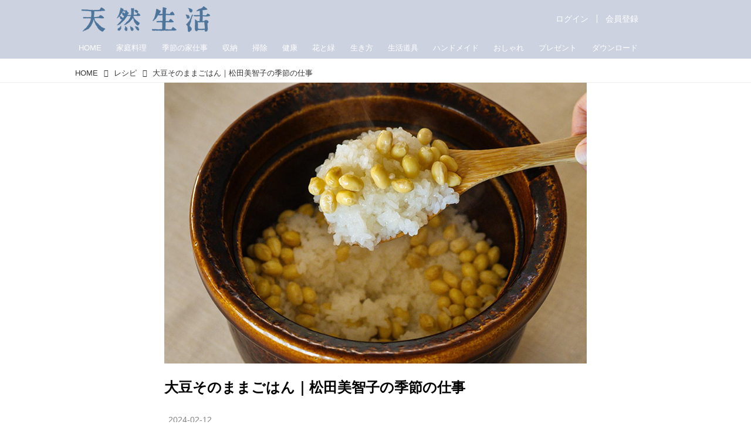

--- FILE ---
content_type: text/html;charset=UTF-8
request_url: https://buy-ap.piano.io/checkout/template/cacheableShow.html?aid=muVtERFPpj&templateId=OTL55YJPPKJE&offerId=fakeOfferId&experienceId=EXNS0B4NO1DW&iframeId=offer_09626cf1946727c76024-0&displayMode=inline&pianoIdUrl=https%3A%2F%2Fid-ap.piano.io%2Fid%2F&widget=template&url=https%3A%2F%2Ftennenseikatsu.jp%2F_ct%2F17682859
body_size: 2633
content:
<!DOCTYPE html>
<!--[if lt IE 7]> <html class="no-js lt-ie9 lt-ie8 lt-ie7" xmlns:ng="http://angularjs.org"> <![endif]-->
<!--[if IE 7]> <html class="no-js lt-ie9 lt-ie8" xmlns:ng="http://angularjs.org"> <![endif]-->
<!--[if IE 8]> <html class="no-js lt-ie9" xmlns:ng="http://angularjs.org"> <![endif]-->
<!--[if gt IE 8]><!--> <html class="no-js"> <!--<![endif]-->
<head>
    <meta http-equiv="X-UA-Compatible" content="IE=edge,chrome=1">
    <!--[if lte IE 9]>
    <script type="text/javascript" src="/js/angular/angular-ui-ieshiv.min.js"></script>
    <script type="text/javascript" src="https://cdnjs.cloudflare.com/ajax/libs/json3/3.2.4/json3.min.js"></script>
    <![endif]-->

    <meta charset="utf-8">
    <title>content frame</title>
    <meta property="og:title" content="content frame"/>
    <meta name="viewport" content="width=device-width, initial-scale=1">

    

    <link href="/widget/dist/template/css/template.bundle.1.0.css" rel="stylesheet" type="text/css"  />


    <script>var TPTemplateType = "TEMPLATE";</script>

    

    <script type="text/javascript" src="//cdnjs.cloudflare.com/ajax/libs/jquery/1.12.4/jquery.min.js" ></script>
<script type="text/javascript" src="//cdnjs.cloudflare.com/ajax/libs/jquery-migrate/1.4.1/jquery-migrate.min.js" ></script>
<script type="text/javascript" src="//cdnjs.cloudflare.com/ajax/libs/angular.js/1.2.22/angular.min.js" ></script>
<script type="text/javascript" src="//cdnjs.cloudflare.com/ajax/libs/angular.js/1.2.22/angular-animate.min.js" ></script>
<script type="text/javascript" src="//cdnjs.cloudflare.com/ajax/libs/angular.js/1.2.22/angular-cookies.min.js" ></script>
<script type="text/javascript" src="//cdnjs.cloudflare.com/ajax/libs/angular.js/1.2.22/angular-sanitize.min.js" ></script>
<script type="text/javascript" src="//cdnjs.cloudflare.com/ajax/libs/angular-dynamic-locale/0.1.27/tmhDynamicLocale.min.js" ></script>
<script type="text/javascript" src="//cdnjs.cloudflare.com/ajax/libs/angular-ui-utils/0.1.1/angular-ui-utils.min.js" ></script>
<script type="text/javascript" src="//cdnjs.cloudflare.com/ajax/libs/angular-ui/0.4.0/angular-ui-ieshiv.js" ></script>
<script type="text/javascript" src="//cdnjs.cloudflare.com/ajax/libs/angular-ui-router/0.2.10/angular-ui-router.min.js" ></script>
<script id="translation-dynamic" type="text/javascript" src="/showtemplate/general/loadTranslationMap?aid=muVtERFPpj&version=1610347407000&language=ja_JP" ></script>
<script id="translation-static" type="text/javascript" src="/ng/common/i18n/platform-translation-map_ja_JP.js?version=16.676.0" ></script>
<script type="text/javascript" src="/_sam/H4sIAAAAAAAA_z3IwQ6AIAgA0B9KmJ76m4bJGozMBa7f7-bt7eEn7eLAJh4YfA-jYFRfhjp7M97QpDpSv6bRmzIUKAUl732dPScZH0pJB6j__vgc6loAAAA?compressed=true&v=16.676.0" ></script>



</head>

<body id="ng-app">

<script>
    var TPConfig = {
        PATH: "https://buy-ap.piano.io"
    };

    
var TPParam = {"app":{"name":"天然生活Web","image1":"/ml/cropped_muVtERFPpj_1_qq20bk.png","aid":"muVtERFPpj","useTinypassAccounts":false,"userProvider":"piano_id","businessUrl":"https://tennenseikatsu.jp","canInitCheckoutWithAnon":true},"LOGIN":"/checkout/user/loginShow","TRANSLATION_CONFIG":{"isStatic":false,"isEnabled":true,"templateContext":"default","version":"16.676.0","loadTranslationUrl":"/showtemplate/general/loadTranslationMap?aid=muVtERFPpj&version=1610347407000","initialLocaleId":"ja_JP","systemDefaultLocale":"en_US","languages":[{"locale":"ja_JP","label":"Japanese (Japan)","localized":"日本語 (日本)","isDefault":true,"isEnabled":true,"rtl":false}]},"params":{"experienceId":"EXNS0B4NO1DW","widget":"template","pianoIdUrl":"https://id-ap.piano.io/id/","iframeId":"offer_09626cf1946727c76024-0","offerId":"fakeOfferId","templateId":"OTL55YJPPKJE","aid":"muVtERFPpj","displayMode":"inline","url":"https://tennenseikatsu.jp/_ct/17682859"},"TRACK_SHOW":"/checkout/template/trackShow"};
</script>

<div id="template-container">
    <div template ng-cloak>
        <div class="show-template-error-screen" ng-show="terminalError">
            <div class="error-screen">
                <div class="row">
                    <div class="error-notification-icon"></div>
                    <div class="content">
                        <div class="error-title">
                            <b>An error has occurred</b>
                        </div>

                        <div>
                            <span class="ng-hide text" ng-show="terminalError">
                                {{terminalError}}
                            </span>
                        </div>
                    </div>
                </div>
            </div>
        </div>
        <div ng-show="!terminalError">

              <form autocomplete="off" id="pianoj-survey">
    <div>
      <p class="pianoj-title" style="font-size:110%;"><strong>天然生活webの訪問者アンケートにご協力ください。</strong></p>
      <p class="pianoj-description">ご回答いただいた情報をサイトの品質向上に役立てさせていただきます。</p>
    </div>
    <ng-container ng-repeat="q in questions">
      <div class="pianoj-survey-group">
        <div class="pianoj-survey-question">
          <label>{{q.question}}</label>
        </div>
        <div class="pianoj-survey-answer" ng-switch="q.type">
          <ng-container ng-switch-when="text">
            <input ng-model="result[q.id]" type="{{q.type}}" value="">
          </ng-container>
          <ng-container ng-switch-when="radio">
            <label name="{{q.id}}" ng-repeat="answer in q.answers" class="pianoj-survey-radio">
              <input ng-model="result[q.id]" type="{{q.type}}" value="{{answer}}">{{answer}}
            </label>
          </ng-container>
          <ng-container ng-switch-when="select">
            <select name="{{q.id}}" ng-model="result[q.id]" class="pianoj-survey-select">
              <option ng-repeat="answer in q.answers" value="{{answer}}">{{answer}}</option>
            </select>
          </ng-container>
        </div>
      </div>
    </ng-container>
    <div class="pianoj-survey-submit">
      <input type="submit" class="pianoj-survey-button" id="pianoj-survey-submit" external-event="survey" external-event-result="{{result}}" ng-click="showThanks()">
    </div>
  </form>
  <div class="pianoj-survey-complete">
     <span>ご回答ありがとうございました。</span>
  </div><div id="error-message-wrapper" style="display: none">
  <span id="error-message"></span>
    <a href="javascript:void(0)" id="close-error-btn">Close</a>
  </div>
<div custom-script>
  (function() {
    var scope = angular.element("#pianoj-survey").scope();
    console.log(scope);
    scope.questions = [];
    if("gender" != "") {
      scope.questions.push({id: "gender", type: "select", question: "あなたの性別は？", answers: "男性,女性,その他".split(",")});
    }
    if("agegroup" != "") {
      scope.questions.push({id: "agegroup", type: "select", question: "あなたの年齢は？", answers: "19歳以下,20～29歳,30～39歳,40～49歳,50～59歳,60～69歳,70歳以上".split(",")});
    }
    if("" != "") {
      scope.questions.push({id: "", type: "", question: "", answers: "".split(",")});
    }
    scope.result = {};
    scope.showThanks = function() {
      document.querySelector(".pianoj-survey-complete").classList.add("is-show");
      setTimeout(function() {
        scope.close();
      },3000);
    };
  }());
  function log() {
    console.log(angular.element("#pianoj-survey").scope());
  }
</div>

        </div>
    </div>

</div>

<style type="text/css" tp-style="template-custom-style">
    .unbutton {
  top: 20px;
}
#pianoj-survey {
  width: 100%;
  border: #e4d2d8 3px solid;
  border-radius: 10px;
  margin: 0px;
  padding: 20px;
  background-color: #fdeff2;
  position: relative;
  transition: all 2s linear;
  overflow: hidden;
}
.pianoj-survey-group {
  float: left;
  list-style: none;
  margin-right: 30px;
}

.pianoj-survey-answer {
  margin-top: 10px;
}
.pianoj-survey-submit {
  margin-top: 10px;
  /* text-align: center; */
  clear: both;
  padding-top: 10px;
}
.pianoj-survey-complete {
  border: #e4d2d8 3px solid;
  border-radius: 10px;
  padding: 10px;
  position: absolute;
  top: 0px;
  left: 0px;
  height: 100%;
  width: 100%;
  opacity: 0;
  pointer-events: none;
  background-color: rgba(255, 255, 255);
  transition: all 1s linear;
}
.pianoj-survey-complete.is-show {
  opacity: 1;
  pointer-events: auto;
}
.pianoj-survey-complete > span {
  font-size: 20px;
  font-weight: bold;
  width: 100%;
  height: 100%;
  text-align: center;
  display: flex;
  justify-content: center;
  align-items: center;
}
</style>





</body>



</html>


--- FILE ---
content_type: application/javascript; charset=utf-8
request_url: https://fundingchoicesmessages.google.com/f/AGSKWxVp15aMCoy2IgdFlRRRLRf43ccZ0LTXqBTzmGFmTtYtP6D_x5kZXqrxcdnOZ__-BCEDt72gK9iHGDSpDiJCCOcGFLkwZXRB7Ld6P8ZpWrvz83A-RPlKASiLTxNRd5Czmj3uWQb5ZvGwVnCXPvpo7v8mo9bG7Ic8dyxIqNRrMPY1EfFUy0LeHmLKMIYm/_/china-ad./tinlads._120_600._adcall_-ad/iframe/
body_size: -1289
content:
window['8e7d6da0-2b0e-43f5-9884-92a67813decb'] = true;

--- FILE ---
content_type: text/javascript;charset=utf-8
request_url: https://id.cxense.com/public/user/id?json=%7B%22identities%22%3A%5B%7B%22type%22%3A%22ckp%22%2C%22id%22%3A%22mkvs40oetb5fewj0%22%7D%2C%7B%22type%22%3A%22lst%22%2C%22id%22%3A%221p8z8adeu3ki6u1xo09xowuuq%22%7D%2C%7B%22type%22%3A%22cst%22%2C%22id%22%3A%221p8z8adeu3ki6u1xo09xowuuq%22%7D%5D%7D&callback=cXJsonpCB2
body_size: 208
content:
/**/
cXJsonpCB2({"httpStatus":200,"response":{"userId":"cx:24vc0nvp0xefm3riglzfu3wvl4:15o2mqxclb7aa","newUser":false}})

--- FILE ---
content_type: text/javascript;charset=utf-8
request_url: https://p1cluster.cxense.com/p1.js
body_size: 100
content:
cX.library.onP1('1p8z8adeu3ki6u1xo09xowuuq');


--- FILE ---
content_type: application/javascript
request_url: https://csm.cxpublic.com/Fusosha.js
body_size: 6292
content:
var cx_args={prefix:"fpi",pid:"6356203a52129b1d7bd387e9a517b16718de83c4",domainScriptPath:"Fusosha",siteIds:{"nikkan-spa.jp":"1132886553607201454","myspa.nikkan-spa.jp":"1132886553607201454","joshi-spa.jp":"1131760653484580836","hbol.jp":"1134012453112036075","esse-online.jp":"1134012453112036077","sumaiweb.jp":"1135138354407074695","numero.jp":"1134012453112036078","tennenseikatsu.jp":"1146434414882668935","colorfuru.jp":"1146434414882668936","mamor-web.jp":"1140860027544942080","dayspa.zero-start.jp":"1132886553607201454","dev-dayspa.fusousha.zetacx.net":"1132886553607201454","dev-myspa.fusousha.zetacx.net":"1132886553607201454","jspa.zero-start.jp":"1131760653484580836","hbo.zero-start.jp":"1134012453112036075","dev.esse-online.jp":"1134012453112036077","stg.sumaiweb.jp":"1135138354407074695","stg.numero.jp":"1134012453112036078","stg-tennenseikatsu.platisher-jp.rvlvr.biz":"1146434414882668935","stg.colorfuru.jp":"1146434414882668936",default:"1132886553607201454"},domainScripts:{"myspa.nikkan-spa.jp":"nikkan-spa.jp","dayspa.zero-start.jp":"nikkan-spa.jp","dev-dayspa.fusousha.zetacx.net":"nikkan-spa.jp","dev-myspa.fusousha.zetacx.net":"nikkan-spa.jp","jspa.zero-start.jp":"joshi-spa.jp","hbo.zero-start.jp":"hbol.jp","dev.esse-online.jp":"esse-online.jp","stg.sumaiweb.jp":"sumaiweb.jp","stg.numero.jp":"numero.jp","stg-tennenseikatsu.platisher-jp.rvlvr.biz":"tennenseikatsu.jp","stg.colorfuru.jp":"colorfuru.jp"},compatDomains:{"nikkan-spa.jp":!0,"myspa.nikkan-spa.jp":!0,"joshi-spa.jp":!0,"esse-online.jp":!0,"tennenseikatsu.jp":!0,"numero.jp":!0},productIds:{},funnelSteps:["convertProduct","terminateProduct"],cpl:["page"],sal:[],cpMaxLen:256,cpKeyLen:20,firstCall:!0,pvopts:{}},cX=window.cX||{};cX.callQueue=cX.callQueue||[],cX.CCE=cX.CCE||{},cX.CCE.callQueue=cX.CCE.callQueue||[];var cxj_dmp_params={origin:cx_args.prefix+"-web",persistedQueryId:cx_args.pid};cX.callQueue.unshift(["invoke",function(){cxSetCP()}]),cX.callQueue.unshift(["setEventAttributes",cxj_dmp_params]),cX.callQueue.unshift(["invoke",function(){cxSetSiteId()}]);try{cX.options=cX.options||{},cx_args.compatDomains&&cx_args.compatDomains[location.hostname]&&(cX.options.compat={c1x:{wait:3e3}});var optedOut=window.localStorage&&window.localStorage.getItem("cx_optOut");optedOut&&(cX.options.consent="true"===optedOut)}catch(e){}function getUserSegmentIdsLocal(){return(window.localStorage&&window.localStorage.getItem("_cX_segmentInfo")||"").replace(/.+_/,"").split(".").filter(function(e){return e.length>0})}function cxSetSiteId(){var e=cx_args.siteIds[location.hostname]||cx_args.siteIds.default;e&&cX.setSiteId(e)}function cxCCEConversion(e,t,n){var r=t||"convertProduct",o=cx_args.productIds[e];o&&-1!==cx_args.funnelSteps.indexOf(r)&&(cX.CCE.callQueue.push(["sendConversionEvent",{productId:o,funnelStep:r},n||{}]),cX.sendEvent(r,{productId:o},cxj_dmp_params))}function cxSendPV(){cX.CCE.sendPageViewEvent(cx_args.prefix,cx_args.pid,cx_args.pvopts),cx_args.firstCall=!1}function cxSetCP(e){var t={},n={},r=new Date;cx_args.pvopts.referrer=null,Object.assign(cx_args.pvopts,e||{}),cx_args.firstCall||cX.initializePage();try{var o=cX.library._findRealReferrer().split("/")[2];e&&e.referrer&&(o=e.referrer.split("/")[2]),o&&location.hostname!==o&&(t.referrer_host=n.referrer_host_S=o.slice(0,cx_args.cpMaxLen))}catch(e){}var c=["utm_source","utm_medium","utm_term","utm_content","utm_campaign"];if(void 0!==cx_args.sal&&"[object Array]"===Object.prototype.toString.call(cx_args.sal)&&Array.prototype.push.apply(c,cx_args.sal),location.search&&location.search.substring(1).split("&").forEach(function(e){try{var r=e.split("=");"cx_"===r[0].slice(0,3)&&r[1]?n[r[0].replace(/^cx_/,"")+"_S"]=decodeURIComponent(r[1]).slice(0,cx_args.cpMaxLen):-1!==c.indexOf(r[0].toLowerCase())&&r[1]?t[r[0].toLowerCase().slice(0,cx_args.cpKeyLen)]=n[r[0].toLowerCase()+"_S"]=decodeURIComponent(r[1]).slice(0,cx_args.cpMaxLen):void 0!==cx_args.cpl&&"[object Array]"===Object.prototype.toString.call(cx_args.cpl)&&-1!==cx_args.cpl.indexOf(r[0].toLowerCase())&&r[1]&&(t[r[0].toLowerCase().slice(0,cx_args.cpKeyLen)]=decodeURIComponent(r[1]).slice(0,cx_args.cpMaxLen))}catch(e){}}),cX.library.m_isNewUser)t.newuser=n.newuser_S="true";else try{var a=r.getTime()-parseInt(((localStorage.getItem("_cX_atfr")||"").match(/altm=([0-9]+)/)||[,r.getTime()])[1]);if(a>=18e5){cX.stopAllSessionAnnotations();var i=Math.floor(a/864e5);t.elapsed=n.elapsed_S=i<1?"1日以内":i<7?String(i)+"日ぶり":i<31?String(Math.floor(i/7))+"週間ぶり":i<365?String(Math.floor(i/31))+"ヶ月ぶり":"1年以上"}}catch(e){}t.hour=r.getHours(),t.wday=["Sun","Mon","Tue","Wed","Thu","Fri","Sat"][r.getDay()],document.referrer.match(/cdn\.cxpublic\.com\/generic_v[0-9]+\.html/)&&(n.cx_source_S="cxrecs"),Object.keys(t).length>0&&cX.setCustomParameters(t),Object.keys(n).length>0&&cX.startSessionAnnotation(n)}if(cx_args.siteIds&&"1131760653484580836"==cx_args.siteIds[location.hostname]?cX.callQueue.push(["getUserSegmentIds",{persistedQueryId:"8ba671331deac43785214594cc2742e66a67ff41"}]):cX.callQueue.push(["getUserSegmentIds",{persistedQueryId:"c533fbb803a3db3d757db703ccc4b8cc3aafc99a"}]),function(e,t){var n=e.createElement(t);n.type="text/java"+t,n.async="async",n.src="http"+("https:"===location.protocol?"s://":"://")+"cdn.cxense.com/cx.cce.js";var r=e.getElementsByTagName(t)[0];r.parentNode.insertBefore(n,r)}(document,"script"),function(){if(!function(){var e=["preview","phantomjs","spider","crawl","cxense","slurp","read ahead agent"],t=navigator.userAgent.toLowerCase();if(/\bbot|bot\b/.test(t))return!0;for(var n=0;n<e.length;n++)if(-1!=t.indexOf(e[n]))return!0;return 0==t.indexOf("mozilla")&&-1==t.indexOf(" ")}()){var e=function(){var e,t,n,r={},o="scroll",c=["pos_in_page","pos_in_article"],a=function(e,t,r){var a={events:[{type:o,rnd:cX.library._randomString(),siteId:cX.library.m_siteId,prnd:r,userIds:[{id:cX.getUserId(),type:"cx"}],origin:n.origin,segmentIds:void 0,customParameters:[{group:0==t?c[0]:c[1],item:String(e)+"%",type:"string"}]}]};cX.jsonpRequest("https://comcluster.cxense.com/dmp/push?persisted="+encodeURIComponent(n.persistedQueryId)+"&json="+encodeURIComponent(cX.JSON.stringify(a)))},i=function(e){e.forEach(function(e){if(e.isIntersecting&&e.target){var n=r[e.target.id];n&&s(n.selector,n.rate).forEach(function(e){a(r[e].rate,r[e].mode,r[e].prnd),t.unobserve(r[e].element),r[e].element.parentNode.removeChild(r[e].element),delete r[e]})}})},s=function(e,t){t||(t=100);var n=[];return Object.keys(r).forEach(function(o){r[o].selector===e&&r[o].rate<=t&&n.push(o)}),n},l=function(e,n,o){if(!(s(n).length>0)&&t){(!o||isNaN(o)||o<10||o>100)&&(o=25);var c=0,i=0,l=document.querySelector(n);switch(e){case 0:n="Page",i=document.documentElement.scrollHeight;break;case 1:l&&(c=Math.floor(l.getBoundingClientRect().top+window.pageYOffset),i=Math.floor(l.getBoundingClientRect().height));break;case 2:l&&(i=Math.floor(l.getBoundingClientRect().top+window.pageYOffset))}if(0!==i){var u=cX.library.m_rnd;(function(e){for(var t=[],n=Math.floor(100/e),r=1;r<=n;r++)t.push(Math.floor(r/n*100));return t})(o).forEach(function(o){var a=Math.floor(i/100*o)+c,s="cxscr_"+Math.random().toString(32).substring(2);document.body.insertAdjacentHTML("beforeend",'<div id="'+s+'" style="position:absolute;opacity:0;height:1px;top:'+a+'px;"/>'),r[s]={selector:n,rate:o,element:document.querySelector("#"+s),mode:e,prnd:u},t.observe(r[s].element)}),a(0,e,u)}}};return{init:function(r,o,c,a){var s;if("object"==typeof r)return e||(e=function(e){return!t&&window.IntersectionObserver&&(t=new IntersectionObserver(i,{})),n=e,!0}(r)),s=function(){l(o,c,a)},"loading"===document.readyState?window.addEventListener("load",s,!1):s(),e},getTargets:function(){return r},setType:function(e){o=e},setGroups:function(e){c=e}}}();window.cxIoScrollDepth=e;var t=function(){var e,t,n=cx_args.cpMaxLen,r=[["div.logly-lift-ad","logly",".logly-lift-ad-title>a",".logly-lift-ad-title>a",".logly-lift-ad-site"]],o=0,c=[];function a(){for(var e=0;e<r.length;e++)try{var t=document.querySelectorAll(r[e][0]);if(!(t&&t.length>0))return void(++o<5&&setTimeout(a,500));for(var i=0;i<t.length;i++)c.push({elem:t[i],url:((t[i].querySelector(r[e][2])||{}).href||"").trim().slice(0,n),text:((t[i].querySelector(r[e][3])||{textContent:""}).textContent.trim()||"").slice(0,n),pr:((t[i].querySelector(r[e][4])||{textContent:""}).textContent.trim()||"N/A").slice(0,n),area:r[e][1],seq:i+1})}catch(e){}console.log(c),window.addEventListener("mouseup",l,!1),window.addEventListener("contextmenu",l,!1)}function i(){try{if("object"==typeof localStorage&&"function"==typeof localStorage.getItem){var e="cx_spaClickedTracker",n=JSON.parse(localStorage.getItem(e));if(n){localStorage.removeItem(e);var r=n.time||0,o=Math.round((new Date).getTime()/1e3),c=document.referrer===n.url;isFinite(r)&&r<=o&&r>o-1800&&c&&t((a=n.prnd,function(e,t,n,r){t=t||{};var o=cX.library.combineArgs(cX.library.m_customEventAttributes||{},n||{}),c=o.identities||[];cX.Array.some(c,function(e){return"cx"===e.type})||c.push({id:cX.getUserId(),type:"cx"});var i=[];cX.Object.forEach(t,function(e,t){i.push({group:t,item:e,type:"number"==typeof e?"number":"string"})});var s={events:[{type:e,rnd:cX.library._randomString(),siteId:cX.library.m_siteId,prnd:a,userIds:c,origin:o.origin,segmentIds:r,customParameters:i}]},l="https://comcluster.cxense.com/dmp/push?callback={{callback}}&persisted="+encodeURIComponent(o.persistedQueryId)+"&json="+encodeURIComponent(cX.JSON.stringify(s));cX.jsonpRequest(l,function(){o.callback&&o.callback()},{synchronous:o.synchronous})}),n.data)}}}catch(e){}var a}function s(e){for(var t=0;t<c.length;t++)if(c[t].elem===e)return c[t]}function l(n){var r,o,c=n||window.event;if(c)for(var a=c.target||c.srcElement,i=0;i<20&&a&&"body"!==a.nodeName.toLowerCase()&&(1===a.nodeType&&"a"===a.nodeName.toLowerCase()&&(r=a.target||"_self"),!(o=s(a)));i++)a=a.parentNode;return o&&("_blank"===r?t(cX.sendEvent,o):function(t){return t.match(e)||"/"===t.charAt(0)||"."===t.charAt(0)}(o.url)||"N/A"===o.pr?function(e){if("object"==typeof localStorage&&"function"==typeof localStorage.setItem){var t=Math.round((new Date).getTime()/1e3);localStorage.setItem("cx_spaClickedTracker",JSON.stringify({time:t,url:location.href,prnd:cX.library.m_rnd,data:e}))}}(o):t(cX.sendEvent,o)),!0}return{init:function(n,o){!function(n,o){t=n,o&&(r=[o]),a(),e=new RegExp(location.origin)}(n,o),i()},stop:function(){window.removeEventListener("mouseup",l,!1),window.removeEventListener("contextmenu",l,!1)}}}(),n=function(){var e,t,n,r=/^data-cx-/i,o=cx_args.cpMaxLen;function c(e){return n=e,window.addEventListener("mouseup",s,!1),window.addEventListener("contextmenu",s,!1),t=new RegExp(location.origin),!0}function a(e){return e.match(t)||"/"===e.charAt(0)||"."===e.charAt(0)||"?"===e.charAt(0)}function i(){try{if("object"==typeof localStorage&&"function"==typeof localStorage.getItem){var e="cx_clickedTracker",t=JSON.parse(localStorage.getItem(e));if(t){localStorage.removeItem(e);var r=t.time||0,o=Math.round((new Date).getTime()/1e3),c=document.referrer===t.url;isFinite(r)&&r<=o&&r>o-1800&&c&&n((a=t.prnd,function(e,t,n,r){t=t||{};var o=cX.library.combineArgs(cX.library.m_customEventAttributes||{},n||{}),c=o.identities||[];cX.Array.some(c,function(e){return"cx"===e.type})||c.push({id:cX.getUserId(),type:"cx"});var i=[];cX.Object.forEach(t,function(e,t){i.push({group:t,item:e,type:"number"==typeof e?"number":"string"})});var s={events:[{type:e,rnd:cX.library._randomString(),siteId:cX.library.m_siteId,prnd:a,userIds:c,origin:o.origin,segmentIds:r,customParameters:i}]},l="https://comcluster.cxense.com/dmp/push?callback={{callback}}&persisted="+encodeURIComponent(o.persistedQueryId)+"&json="+encodeURIComponent(cX.JSON.stringify(s));cX.jsonpRequest(l,function(){o.callback&&o.callback()},{synchronous:o.synchronous})}),t.data)}}}catch(e){}var a}function s(e){var t,c=e||window.event,i={},s={};if(c)for(var l=c.target||c.srcElement,u=0;u<20&&l&&"body"!==l.nodeName.toLowerCase();u++){if(1===l.nodeType&&"a"===l.nodeName.toLowerCase()&&(t=l.target||"_self",s.desturl=(l.href||"").slice(0,o),s.text=(l.innerText||l.href||"").slice(0,o).replace(/[\x00-\x1f\x7f]/g,"").replace(/\x20+/g," ")),1===l.nodeType&&"attributes"in l)for(var d=0;d<l.attributes.length;d++){var p=l.attributes[d];if(p.name.toLowerCase().match(r)){var f="clk_"+p.name.toLowerCase().replace(r,"").slice(0,20).replace(/[\x00-\x1f\x7f]/g,"").replace(/\x20+/g,"-");f in i||(i[f]=p.value.slice(0,o).replace(/[\x00-\x1f\x7f]/g,"").replace(/\x20+/g," "))}}l=l.parentNode}return Object.keys(i).length>0&&Object.keys(s).length>0&&(Object.assign(i,s),a(s.desturl)&&(i.internal="true"),"_blank"===t?n(cX.sendEvent,i):"desturl"in s&&a(s.desturl)?function(e){if("object"==typeof localStorage&&"function"==typeof localStorage.setItem){var t=Math.round((new Date).getTime()/1e3);localStorage.setItem("cx_clickedTracker",JSON.stringify({time:t,url:location.href,prnd:cX.library.m_rnd,data:e}))}}(i):n(cX.sendEvent,i)),!0}return{init:function(t){return e||(e=c(t),i()),e},stop:function(e){window.removeEventListener("mouseup",s,!1),window.removeEventListener("contextmenu",s,!1)},setTarget:function(e){return function(e){e instanceof RegExp&&(r=e)}(e)}}}(),r=function(){var e,t,n,r,o=!1,c="外部リンク",a=["a"],i=new RegExp(location.origin);function s(e,n){var o;r=e,window.addEventListener("mouseup",f,!1),o=function(){t=n.map(function(e){var t={};t.label=e.label||e.selector||"no label";var n=e.tag?e.tag.toLowerCase():"a";-1==a.indexOf(n)&&a.push(n);var r=e.selector?e.selector+" "+n:n;return t.selector=e.selector||"no selector",t.links=Array.prototype.filter.call(document.querySelectorAll(r),function(t){return!e.href||t.href.match(e.href)}),t})},"loading"===document.readyState?window.addEventListener("load",o,!1):o()}function l(e){return e.match(i)||"/"===e.charAt(0)||"."===e.charAt(0)}function u(e){return d(e,cx_args&&cx_args.cpMaxLen||256)}function d(e,t){return e.slice(0,t).replace(/[\x00-\x1f\x7f]/g,"").replace(/\x20+/g," ")}function p(t,n){var r=[];Object.keys(n).forEach(function(e){var t;r.push({group:(t=e,d(t,cx_args&&cx_args.cpKeyLen||20)),item:u(n[e]),type:"number"==typeof n[e]?"number":"string"})});var o={events:[{type:t,rnd:cX.library._randomString(),siteId:cX.library.m_siteId,prnd:cX.library.m_rnd,userIds:[{id:cX.getUserId(),type:"cx"}],origin:e.origin,customParameters:r}]},c="https://comcluster.cxense.com/dmp/push?persisted="+encodeURIComponent(e.persistedQueryId);navigator.sendBeacon?navigator.sendBeacon(c,JSON.stringify(o)):(c=c+"&callback={{callback}}&json="+encodeURIComponent(JSON.stringify(o)),cX.jsonpRequest(c))}function f(e){var n=e||window.event,i={};if(n)for(var s=n.target||n.srcElement;s&&"body"!==s.nodeName.toLowerCase();){if(1===s.nodeType&&a.indexOf(s.nodeName.toLowerCase())>-1){if(t.some(function(e){if(e.links.filter(function(e){return s===e})[0])return i={label:e.label||e.selector||"",selector:e.selector||"",el:s},!0}),!i.el&&o&&!l(s.href)){i={label:c,selector:"external",el:s};break}if(i.el)break}s=s.parentNode}return i.el&&r(p,i),!0}return{init:function(t,r,c,a){var i=!1;return"object"==typeof t&&t.origin&&t.persistedQueryId?e=t:(console.log("invalid dmpparams."),i=!0),Array.isArray(r)||(console.log("use array for targets."),i=!0),"boolean"==typeof c?o=c:(console.log("invalid sendExternal."),i=!0),i||n||(n=this,s(a,r)),n},stop:function(){window.removeEventListener("mouseup",f,!1)},getTargets:function(){return t},setExternalLabel:function(e){c=e}}}();window.cxSelectorClickTracker=r;var o=function(){var e,t,n,r,o=window.cX=window.cX||{};o.callQueue=o.callQueue||[];var c="tieup",a={},i=new RegExp(location.origin);function s(e,o,i,s){return t=o,n=i,r=s||!1,!!function(e){return(document.querySelector('meta[name="'+Object.keys(e)[0]+'"]')||{}).content==Object.values(e)[0]}(e)&&(window.addEventListener("click",d,!1),r&&(p=function(){var e=function(e){e.forEach(function(e){if(e.isIntersecting&&e.target){var t=l(e.target);t&&a[t]&&(u(c+"_inview",t),_observer.unobserve(a[t].el))}})};_observer=new IntersectionObserver(e,{}),Array.prototype.forEach.call(document.querySelectorAll(t+" a"),function(e){var t=l(e);t&&!a[t]&&(a[t]={},a[t].el=e,_observer.observe(e))})},"loading"===document.readyState?window.addEventListener("load",p,!1):p()),!0);var p}function l(e){return e.href.length>0&&!function(e){return e.match(i)||"/"===e.charAt(0)||"."===e.charAt(0)}(e.href)&&e.text.replace(/[\x00-\x1f\x7f]/g,"").replace(/\x20+/g," ").trim()+"|"+decodeURIComponent(e.href).split("?")[0]}function u(e,t){var r={events:[{type:c,rnd:o.library._randomString(),siteId:o.library.m_siteId,prnd:o.library.m_rnd,userIds:[{id:o.getUserId(),type:"cx"}],origin:n.origin,segmentIds:void 0,customParameters:[{group:c+"_action",item:e.slice(0,256),type:"string"},{group:c+"_tag",item:t.slice(0,256),type:"string"}]}]};navigator.sendBeacon?navigator.sendBeacon("https://comcluster.cxense.com/dmp/push?persisted="+encodeURIComponent(n.persistedQueryId),JSON.stringify(r)):o.jsonpRequest("https://comcluster.cxense.com/dmp/push?callback={{callback}}&persisted="+encodeURIComponent(n.persistedQueryId)+"&json="+encodeURIComponent(o.JSON.stringify(r)))}function d(e){var t,n=e||window.event;if(n)for(var r=n.target||n.srcElement,o=0;o<20&&r&&"body"!==r.nodeName.toLowerCase()&&(1!==r.nodeType||"a"!==r.nodeName.toLowerCase()||!(t=l(r)));o++)r=r.parentNode;return a[t]&&u(c+"_click",t),!0}return{init:function(t,n,r,o){return e||(e=s(t,n,r,o)),e},stop:function(){window.removeEventListener("click",d,!1)},getTargets:function(){return a}}}();window.cxTieupTracker=o;var c=function(){(window.cXcustom.q=window.cXcustom.q||[]).push(arguments),i()};c.q=window.cXcustom&&window.cXcustom.q?window.cXcustom.q:[],window.cXcustom=c,i()}function a(e,t,n,r,o){var c=function(){var e,t,n,r,o,c=window.cX=window.cX||{};function a(c,a,d,p,f){if(e=c,(!f||!document.querySelector(f))&&(0==a||(t=document.querySelector(d)))){switch(n=25,r=0,a){case 0:o=i;break;case 1:o=s;break;default:o=l}!function(t){e(0),t>0&&setTimeout(function(){u()},t);window.addEventListener("scroll",(n=u,r=500,i=null,s=0,l=function(){s=new Date,i=null,a=n.apply(o,c)},function(){var e=new Date;s||(s=e);var t=r-(e-s);return o=this,c=arguments,t<=0?(clearTimeout(i),i=null,s=e,a=n.apply(o,c)):i||(i=setTimeout(l,t)),a}),!1);var n,r,o,c,a,i,s,l}(p)}}return c.callQueue=c.callQueue||[],{init:function(e,t,n,r,o){a(e,t,n,r,o)}};function i(){var t=c.getScrollPos(),o=c.getWindowSize(),a=c.getDocumentSize(),i=(t.top+o.height)/a.height*100;(i=Math.ceil(i))>100&&(i=100);var s=Math.floor(i/n)*n;if(r<s&&s>=n){for(var l=r+n;l<s;l+=n)e(l);e(s),r=s}}function s(){var o=c.getScrollPos(),a=c.getWindowSize(),i=c.getElementPosition(t);if(o.top+a.height>i.top){var s=(o.top+a.height-i.top)/t.offsetHeight*100;(s=Math.ceil(s))>100&&(s=100);var l=Math.floor(s/n)*n;if(r<l&&l>=n){for(var u=r+n;u<l;u+=n)e(u);e(l),r=l}}}function l(){var o=c.getScrollPos(),a=c.getWindowSize(),i=c.getElementPosition(t),s=(o.top+a.height)/i.top*100;(s=Math.ceil(s))>100&&(s=100);var l=Math.floor(s/n)*n;if(r<l&&l>=n){for(var u=r+n;u<l;u+=n)e(u);e(l),r=l}}function u(){r>=100||o()}}();"loading"===document.readyState?window.document.addEventListener("DOMContentLoaded",function(){c.init(e,t,n,r,o)}):c.init(e,t,n,r,o)}function i(){for(;window.cXcustom.q&&window.cXcustom.q.length>0;){var o=window.cXcustom.q.shift();try{"scrollDepth"===o[0]?a(o[1],o[2],o[3],o[4],o[5]):"clickTracker"===o[0]?t.init(o[1],o[2]):"stopClickTracker"===o[0]?t.stop():"generalClickTracker"===o[0]?n.init(o[1]):"scrollDepth3"===o[0]?e.init(o[1],o[2],o[3]):"cxSelectorClickTracker"===o[0]&&r.init(o[1],o[2],o[3])}catch(e){}}}}(),cx_args.siteIds&&cx_args.siteIds[location.hostname]){var now=new Date,datestr=now.getFullYear()+("0"+(now.getMonth()+1)).slice(-2)+("0"+now.getDate()).slice(-2)+("0"+now.getHours()).slice(-2),filename=cx_args.domainScripts&&cx_args.domainScripts[location.hostname]?cx_args.domainScripts[location.hostname]:location.hostname,url="https://csm.cxpublic.com/"+cx_args.domainScriptPath+"/domain/"+filename+".js?"+datestr;!function(e){var t=document.createElement("script");t.type="text/javascript",t.async=!0,t.src=e,document.querySelector("head").insertAdjacentElement("beforeend",t)}(url)}else cX.callQueue.push(["invoke",function(){cxSendPV()}]);
//# sourceMappingURL=Fusosha.js.map